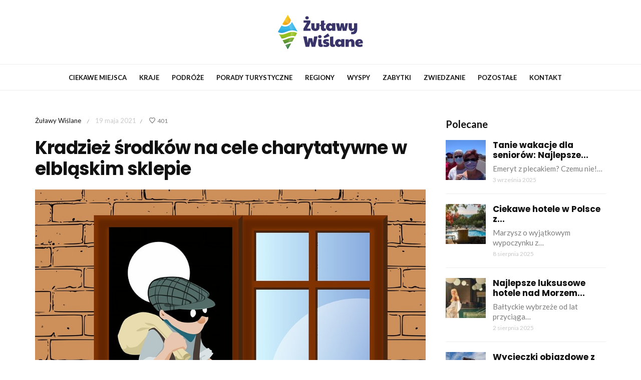

--- FILE ---
content_type: text/html; charset=UTF-8
request_url: https://www.visitzulawy.pl/kradziez-srodkow-na-cele-charytatywne-w-elblaskim-sklepie/
body_size: 11022
content:
<!DOCTYPE html>
<html lang="pl-PL">
<head>
	<meta charset="UTF-8">
	<meta name="viewport" content="width=device-width, initial-scale=1, maximum-scale=1">
	<link rel="profile" href="https://gmpg.org/xfn/11">
	<link rel="pingback" href="https://www.visitzulawy.pl/xmlrpc.php">
	<meta name='robots' content='index, follow, max-image-preview:large, max-snippet:-1, max-video-preview:-1' />
	<style>img:is([sizes="auto" i], [sizes^="auto," i]) { contain-intrinsic-size: 3000px 1500px }</style>
	
	<!-- This site is optimized with the Yoast SEO plugin v26.3 - https://yoast.com/wordpress/plugins/seo/ -->
	<title>Kradzież środków na cele charytatywne w elbląskim sklepie - Visit Żuławy</title>
	<link rel="canonical" href="https://www.visitzulawy.pl/kradziez-srodkow-na-cele-charytatywne-w-elblaskim-sklepie/" />
	<meta property="og:locale" content="pl_PL" />
	<meta property="og:type" content="article" />
	<meta property="og:title" content="Kradzież środków na cele charytatywne w elbląskim sklepie - Visit Żuławy" />
	<meta property="og:description" content="W sklepie samoobsługowym w Elblągu doszło do kradzieży środków ze zbiórki publicznej. Kamera sklepowa zarejestrowała młodego mężczyznę, który po wejściu do sklepu ukradł puszkę z pieniędzmi. Datki były przeznaczone dla Fundacji Centrum Pomocy Dzikim Zwierzętom. Do zdarzenia doszło w sklepie samoobsługowym przy ul. Żeromskiego. Policja prosi o jakiekolwiek wskazówki w tej sprawie. Jak na razie nie udało się namierzyć sprawcy, a sprawa dalej jest w toku. Zebrane fundusze miał otrzymać fundacja „Pro Animals”. Fundacja zajmuje się ochroną praw zwierząt, wspierając opiekę i adopcję bezdomnych zwierząt. Co więcej, ma aktywny wkład w  zwalczanie tej bezdomności. Pro Animals powstało w 2007 roku i opiera się głównie na działaniu wolontariatu." />
	<meta property="og:url" content="https://www.visitzulawy.pl/kradziez-srodkow-na-cele-charytatywne-w-elblaskim-sklepie/" />
	<meta property="og:site_name" content="Visit Żuławy" />
	<meta property="article:published_time" content="2021-05-19T10:44:53+00:00" />
	<meta property="article:modified_time" content="2021-07-03T12:22:45+00:00" />
	<meta property="og:image" content="https://www.visitzulawy.pl/wp-content/uploads/2020/11/18.jpg" />
	<meta property="og:image:width" content="960" />
	<meta property="og:image:height" content="619" />
	<meta property="og:image:type" content="image/jpeg" />
	<meta name="author" content="Łukasz Barański" />
	<meta name="twitter:card" content="summary_large_image" />
	<meta name="twitter:label1" content="Napisane przez" />
	<meta name="twitter:data1" content="Łukasz Barański" />
	<meta name="twitter:label2" content="Szacowany czas czytania" />
	<meta name="twitter:data2" content="1 minuta" />
	<script type="application/ld+json" class="yoast-schema-graph">{"@context":"https://schema.org","@graph":[{"@type":"WebPage","@id":"https://www.visitzulawy.pl/kradziez-srodkow-na-cele-charytatywne-w-elblaskim-sklepie/","url":"https://www.visitzulawy.pl/kradziez-srodkow-na-cele-charytatywne-w-elblaskim-sklepie/","name":"Kradzież środków na cele charytatywne w elbląskim sklepie - Visit Żuławy","isPartOf":{"@id":"https://www.visitzulawy.pl/#website"},"primaryImageOfPage":{"@id":"https://www.visitzulawy.pl/kradziez-srodkow-na-cele-charytatywne-w-elblaskim-sklepie/#primaryimage"},"image":{"@id":"https://www.visitzulawy.pl/kradziez-srodkow-na-cele-charytatywne-w-elblaskim-sklepie/#primaryimage"},"thumbnailUrl":"https://www.visitzulawy.pl/wp-content/uploads/2020/11/18.jpg","datePublished":"2021-05-19T10:44:53+00:00","dateModified":"2021-07-03T12:22:45+00:00","author":{"@id":"https://www.visitzulawy.pl/#/schema/person/e10a85bc6d610905c5bb61cd24306da5"},"breadcrumb":{"@id":"https://www.visitzulawy.pl/kradziez-srodkow-na-cele-charytatywne-w-elblaskim-sklepie/#breadcrumb"},"inLanguage":"pl-PL","potentialAction":[{"@type":"ReadAction","target":["https://www.visitzulawy.pl/kradziez-srodkow-na-cele-charytatywne-w-elblaskim-sklepie/"]}]},{"@type":"ImageObject","inLanguage":"pl-PL","@id":"https://www.visitzulawy.pl/kradziez-srodkow-na-cele-charytatywne-w-elblaskim-sklepie/#primaryimage","url":"https://www.visitzulawy.pl/wp-content/uploads/2020/11/18.jpg","contentUrl":"https://www.visitzulawy.pl/wp-content/uploads/2020/11/18.jpg","width":960,"height":619},{"@type":"BreadcrumbList","@id":"https://www.visitzulawy.pl/kradziez-srodkow-na-cele-charytatywne-w-elblaskim-sklepie/#breadcrumb","itemListElement":[{"@type":"ListItem","position":1,"name":"Strona główna","item":"https://www.visitzulawy.pl/"},{"@type":"ListItem","position":2,"name":"Kradzież środków na cele charytatywne w elbląskim sklepie"}]},{"@type":"WebSite","@id":"https://www.visitzulawy.pl/#website","url":"https://www.visitzulawy.pl/","name":"Visit Żuławy","description":"","potentialAction":[{"@type":"SearchAction","target":{"@type":"EntryPoint","urlTemplate":"https://www.visitzulawy.pl/?s={search_term_string}"},"query-input":{"@type":"PropertyValueSpecification","valueRequired":true,"valueName":"search_term_string"}}],"inLanguage":"pl-PL"},{"@type":"Person","@id":"https://www.visitzulawy.pl/#/schema/person/e10a85bc6d610905c5bb61cd24306da5","name":"Łukasz Barański","image":{"@type":"ImageObject","inLanguage":"pl-PL","@id":"https://www.visitzulawy.pl/#/schema/person/image/","url":"https://secure.gravatar.com/avatar/c7b5b193ae9e48d3a06ccdeac9bddf2d9715f2605a4b041f209fe726c18fe240?s=96&d=mm&r=g","contentUrl":"https://secure.gravatar.com/avatar/c7b5b193ae9e48d3a06ccdeac9bddf2d9715f2605a4b041f209fe726c18fe240?s=96&d=mm&r=g","caption":"Łukasz Barański"},"url":"https://www.visitzulawy.pl/author/admin/"}]}</script>
	<!-- / Yoast SEO plugin. -->


<link rel='dns-prefetch' href='//fonts.googleapis.com' />
<link rel="alternate" type="application/rss+xml" title="Visit Żuławy &raquo; Kanał z wpisami" href="https://www.visitzulawy.pl/feed/" />
<link rel="alternate" type="application/rss+xml" title="Visit Żuławy &raquo; Kanał z komentarzami" href="https://www.visitzulawy.pl/comments/feed/" />
<script>
window._wpemojiSettings = {"baseUrl":"https:\/\/s.w.org\/images\/core\/emoji\/16.0.1\/72x72\/","ext":".png","svgUrl":"https:\/\/s.w.org\/images\/core\/emoji\/16.0.1\/svg\/","svgExt":".svg","source":{"concatemoji":"https:\/\/www.visitzulawy.pl\/wp-includes\/js\/wp-emoji-release.min.js?ver=6.8.3"}};
/*! This file is auto-generated */
!function(s,n){var o,i,e;function c(e){try{var t={supportTests:e,timestamp:(new Date).valueOf()};sessionStorage.setItem(o,JSON.stringify(t))}catch(e){}}function p(e,t,n){e.clearRect(0,0,e.canvas.width,e.canvas.height),e.fillText(t,0,0);var t=new Uint32Array(e.getImageData(0,0,e.canvas.width,e.canvas.height).data),a=(e.clearRect(0,0,e.canvas.width,e.canvas.height),e.fillText(n,0,0),new Uint32Array(e.getImageData(0,0,e.canvas.width,e.canvas.height).data));return t.every(function(e,t){return e===a[t]})}function u(e,t){e.clearRect(0,0,e.canvas.width,e.canvas.height),e.fillText(t,0,0);for(var n=e.getImageData(16,16,1,1),a=0;a<n.data.length;a++)if(0!==n.data[a])return!1;return!0}function f(e,t,n,a){switch(t){case"flag":return n(e,"\ud83c\udff3\ufe0f\u200d\u26a7\ufe0f","\ud83c\udff3\ufe0f\u200b\u26a7\ufe0f")?!1:!n(e,"\ud83c\udde8\ud83c\uddf6","\ud83c\udde8\u200b\ud83c\uddf6")&&!n(e,"\ud83c\udff4\udb40\udc67\udb40\udc62\udb40\udc65\udb40\udc6e\udb40\udc67\udb40\udc7f","\ud83c\udff4\u200b\udb40\udc67\u200b\udb40\udc62\u200b\udb40\udc65\u200b\udb40\udc6e\u200b\udb40\udc67\u200b\udb40\udc7f");case"emoji":return!a(e,"\ud83e\udedf")}return!1}function g(e,t,n,a){var r="undefined"!=typeof WorkerGlobalScope&&self instanceof WorkerGlobalScope?new OffscreenCanvas(300,150):s.createElement("canvas"),o=r.getContext("2d",{willReadFrequently:!0}),i=(o.textBaseline="top",o.font="600 32px Arial",{});return e.forEach(function(e){i[e]=t(o,e,n,a)}),i}function t(e){var t=s.createElement("script");t.src=e,t.defer=!0,s.head.appendChild(t)}"undefined"!=typeof Promise&&(o="wpEmojiSettingsSupports",i=["flag","emoji"],n.supports={everything:!0,everythingExceptFlag:!0},e=new Promise(function(e){s.addEventListener("DOMContentLoaded",e,{once:!0})}),new Promise(function(t){var n=function(){try{var e=JSON.parse(sessionStorage.getItem(o));if("object"==typeof e&&"number"==typeof e.timestamp&&(new Date).valueOf()<e.timestamp+604800&&"object"==typeof e.supportTests)return e.supportTests}catch(e){}return null}();if(!n){if("undefined"!=typeof Worker&&"undefined"!=typeof OffscreenCanvas&&"undefined"!=typeof URL&&URL.createObjectURL&&"undefined"!=typeof Blob)try{var e="postMessage("+g.toString()+"("+[JSON.stringify(i),f.toString(),p.toString(),u.toString()].join(",")+"));",a=new Blob([e],{type:"text/javascript"}),r=new Worker(URL.createObjectURL(a),{name:"wpTestEmojiSupports"});return void(r.onmessage=function(e){c(n=e.data),r.terminate(),t(n)})}catch(e){}c(n=g(i,f,p,u))}t(n)}).then(function(e){for(var t in e)n.supports[t]=e[t],n.supports.everything=n.supports.everything&&n.supports[t],"flag"!==t&&(n.supports.everythingExceptFlag=n.supports.everythingExceptFlag&&n.supports[t]);n.supports.everythingExceptFlag=n.supports.everythingExceptFlag&&!n.supports.flag,n.DOMReady=!1,n.readyCallback=function(){n.DOMReady=!0}}).then(function(){return e}).then(function(){var e;n.supports.everything||(n.readyCallback(),(e=n.source||{}).concatemoji?t(e.concatemoji):e.wpemoji&&e.twemoji&&(t(e.twemoji),t(e.wpemoji)))}))}((window,document),window._wpemojiSettings);
</script>
<style id='wp-emoji-styles-inline-css'>

	img.wp-smiley, img.emoji {
		display: inline !important;
		border: none !important;
		box-shadow: none !important;
		height: 1em !important;
		width: 1em !important;
		margin: 0 0.07em !important;
		vertical-align: -0.1em !important;
		background: none !important;
		padding: 0 !important;
	}
</style>
<link rel='stylesheet' id='wp-block-library-css' href='https://www.visitzulawy.pl/wp-includes/css/dist/block-library/style.min.css?ver=6.8.3' media='all' />
<style id='classic-theme-styles-inline-css'>
/*! This file is auto-generated */
.wp-block-button__link{color:#fff;background-color:#32373c;border-radius:9999px;box-shadow:none;text-decoration:none;padding:calc(.667em + 2px) calc(1.333em + 2px);font-size:1.125em}.wp-block-file__button{background:#32373c;color:#fff;text-decoration:none}
</style>
<style id='global-styles-inline-css'>
:root{--wp--preset--aspect-ratio--square: 1;--wp--preset--aspect-ratio--4-3: 4/3;--wp--preset--aspect-ratio--3-4: 3/4;--wp--preset--aspect-ratio--3-2: 3/2;--wp--preset--aspect-ratio--2-3: 2/3;--wp--preset--aspect-ratio--16-9: 16/9;--wp--preset--aspect-ratio--9-16: 9/16;--wp--preset--color--black: #000000;--wp--preset--color--cyan-bluish-gray: #abb8c3;--wp--preset--color--white: #ffffff;--wp--preset--color--pale-pink: #f78da7;--wp--preset--color--vivid-red: #cf2e2e;--wp--preset--color--luminous-vivid-orange: #ff6900;--wp--preset--color--luminous-vivid-amber: #fcb900;--wp--preset--color--light-green-cyan: #7bdcb5;--wp--preset--color--vivid-green-cyan: #00d084;--wp--preset--color--pale-cyan-blue: #8ed1fc;--wp--preset--color--vivid-cyan-blue: #0693e3;--wp--preset--color--vivid-purple: #9b51e0;--wp--preset--gradient--vivid-cyan-blue-to-vivid-purple: linear-gradient(135deg,rgba(6,147,227,1) 0%,rgb(155,81,224) 100%);--wp--preset--gradient--light-green-cyan-to-vivid-green-cyan: linear-gradient(135deg,rgb(122,220,180) 0%,rgb(0,208,130) 100%);--wp--preset--gradient--luminous-vivid-amber-to-luminous-vivid-orange: linear-gradient(135deg,rgba(252,185,0,1) 0%,rgba(255,105,0,1) 100%);--wp--preset--gradient--luminous-vivid-orange-to-vivid-red: linear-gradient(135deg,rgba(255,105,0,1) 0%,rgb(207,46,46) 100%);--wp--preset--gradient--very-light-gray-to-cyan-bluish-gray: linear-gradient(135deg,rgb(238,238,238) 0%,rgb(169,184,195) 100%);--wp--preset--gradient--cool-to-warm-spectrum: linear-gradient(135deg,rgb(74,234,220) 0%,rgb(151,120,209) 20%,rgb(207,42,186) 40%,rgb(238,44,130) 60%,rgb(251,105,98) 80%,rgb(254,248,76) 100%);--wp--preset--gradient--blush-light-purple: linear-gradient(135deg,rgb(255,206,236) 0%,rgb(152,150,240) 100%);--wp--preset--gradient--blush-bordeaux: linear-gradient(135deg,rgb(254,205,165) 0%,rgb(254,45,45) 50%,rgb(107,0,62) 100%);--wp--preset--gradient--luminous-dusk: linear-gradient(135deg,rgb(255,203,112) 0%,rgb(199,81,192) 50%,rgb(65,88,208) 100%);--wp--preset--gradient--pale-ocean: linear-gradient(135deg,rgb(255,245,203) 0%,rgb(182,227,212) 50%,rgb(51,167,181) 100%);--wp--preset--gradient--electric-grass: linear-gradient(135deg,rgb(202,248,128) 0%,rgb(113,206,126) 100%);--wp--preset--gradient--midnight: linear-gradient(135deg,rgb(2,3,129) 0%,rgb(40,116,252) 100%);--wp--preset--font-size--small: 13px;--wp--preset--font-size--medium: 20px;--wp--preset--font-size--large: 36px;--wp--preset--font-size--x-large: 42px;--wp--preset--spacing--20: 0.44rem;--wp--preset--spacing--30: 0.67rem;--wp--preset--spacing--40: 1rem;--wp--preset--spacing--50: 1.5rem;--wp--preset--spacing--60: 2.25rem;--wp--preset--spacing--70: 3.38rem;--wp--preset--spacing--80: 5.06rem;--wp--preset--shadow--natural: 6px 6px 9px rgba(0, 0, 0, 0.2);--wp--preset--shadow--deep: 12px 12px 50px rgba(0, 0, 0, 0.4);--wp--preset--shadow--sharp: 6px 6px 0px rgba(0, 0, 0, 0.2);--wp--preset--shadow--outlined: 6px 6px 0px -3px rgba(255, 255, 255, 1), 6px 6px rgba(0, 0, 0, 1);--wp--preset--shadow--crisp: 6px 6px 0px rgba(0, 0, 0, 1);}:where(.is-layout-flex){gap: 0.5em;}:where(.is-layout-grid){gap: 0.5em;}body .is-layout-flex{display: flex;}.is-layout-flex{flex-wrap: wrap;align-items: center;}.is-layout-flex > :is(*, div){margin: 0;}body .is-layout-grid{display: grid;}.is-layout-grid > :is(*, div){margin: 0;}:where(.wp-block-columns.is-layout-flex){gap: 2em;}:where(.wp-block-columns.is-layout-grid){gap: 2em;}:where(.wp-block-post-template.is-layout-flex){gap: 1.25em;}:where(.wp-block-post-template.is-layout-grid){gap: 1.25em;}.has-black-color{color: var(--wp--preset--color--black) !important;}.has-cyan-bluish-gray-color{color: var(--wp--preset--color--cyan-bluish-gray) !important;}.has-white-color{color: var(--wp--preset--color--white) !important;}.has-pale-pink-color{color: var(--wp--preset--color--pale-pink) !important;}.has-vivid-red-color{color: var(--wp--preset--color--vivid-red) !important;}.has-luminous-vivid-orange-color{color: var(--wp--preset--color--luminous-vivid-orange) !important;}.has-luminous-vivid-amber-color{color: var(--wp--preset--color--luminous-vivid-amber) !important;}.has-light-green-cyan-color{color: var(--wp--preset--color--light-green-cyan) !important;}.has-vivid-green-cyan-color{color: var(--wp--preset--color--vivid-green-cyan) !important;}.has-pale-cyan-blue-color{color: var(--wp--preset--color--pale-cyan-blue) !important;}.has-vivid-cyan-blue-color{color: var(--wp--preset--color--vivid-cyan-blue) !important;}.has-vivid-purple-color{color: var(--wp--preset--color--vivid-purple) !important;}.has-black-background-color{background-color: var(--wp--preset--color--black) !important;}.has-cyan-bluish-gray-background-color{background-color: var(--wp--preset--color--cyan-bluish-gray) !important;}.has-white-background-color{background-color: var(--wp--preset--color--white) !important;}.has-pale-pink-background-color{background-color: var(--wp--preset--color--pale-pink) !important;}.has-vivid-red-background-color{background-color: var(--wp--preset--color--vivid-red) !important;}.has-luminous-vivid-orange-background-color{background-color: var(--wp--preset--color--luminous-vivid-orange) !important;}.has-luminous-vivid-amber-background-color{background-color: var(--wp--preset--color--luminous-vivid-amber) !important;}.has-light-green-cyan-background-color{background-color: var(--wp--preset--color--light-green-cyan) !important;}.has-vivid-green-cyan-background-color{background-color: var(--wp--preset--color--vivid-green-cyan) !important;}.has-pale-cyan-blue-background-color{background-color: var(--wp--preset--color--pale-cyan-blue) !important;}.has-vivid-cyan-blue-background-color{background-color: var(--wp--preset--color--vivid-cyan-blue) !important;}.has-vivid-purple-background-color{background-color: var(--wp--preset--color--vivid-purple) !important;}.has-black-border-color{border-color: var(--wp--preset--color--black) !important;}.has-cyan-bluish-gray-border-color{border-color: var(--wp--preset--color--cyan-bluish-gray) !important;}.has-white-border-color{border-color: var(--wp--preset--color--white) !important;}.has-pale-pink-border-color{border-color: var(--wp--preset--color--pale-pink) !important;}.has-vivid-red-border-color{border-color: var(--wp--preset--color--vivid-red) !important;}.has-luminous-vivid-orange-border-color{border-color: var(--wp--preset--color--luminous-vivid-orange) !important;}.has-luminous-vivid-amber-border-color{border-color: var(--wp--preset--color--luminous-vivid-amber) !important;}.has-light-green-cyan-border-color{border-color: var(--wp--preset--color--light-green-cyan) !important;}.has-vivid-green-cyan-border-color{border-color: var(--wp--preset--color--vivid-green-cyan) !important;}.has-pale-cyan-blue-border-color{border-color: var(--wp--preset--color--pale-cyan-blue) !important;}.has-vivid-cyan-blue-border-color{border-color: var(--wp--preset--color--vivid-cyan-blue) !important;}.has-vivid-purple-border-color{border-color: var(--wp--preset--color--vivid-purple) !important;}.has-vivid-cyan-blue-to-vivid-purple-gradient-background{background: var(--wp--preset--gradient--vivid-cyan-blue-to-vivid-purple) !important;}.has-light-green-cyan-to-vivid-green-cyan-gradient-background{background: var(--wp--preset--gradient--light-green-cyan-to-vivid-green-cyan) !important;}.has-luminous-vivid-amber-to-luminous-vivid-orange-gradient-background{background: var(--wp--preset--gradient--luminous-vivid-amber-to-luminous-vivid-orange) !important;}.has-luminous-vivid-orange-to-vivid-red-gradient-background{background: var(--wp--preset--gradient--luminous-vivid-orange-to-vivid-red) !important;}.has-very-light-gray-to-cyan-bluish-gray-gradient-background{background: var(--wp--preset--gradient--very-light-gray-to-cyan-bluish-gray) !important;}.has-cool-to-warm-spectrum-gradient-background{background: var(--wp--preset--gradient--cool-to-warm-spectrum) !important;}.has-blush-light-purple-gradient-background{background: var(--wp--preset--gradient--blush-light-purple) !important;}.has-blush-bordeaux-gradient-background{background: var(--wp--preset--gradient--blush-bordeaux) !important;}.has-luminous-dusk-gradient-background{background: var(--wp--preset--gradient--luminous-dusk) !important;}.has-pale-ocean-gradient-background{background: var(--wp--preset--gradient--pale-ocean) !important;}.has-electric-grass-gradient-background{background: var(--wp--preset--gradient--electric-grass) !important;}.has-midnight-gradient-background{background: var(--wp--preset--gradient--midnight) !important;}.has-small-font-size{font-size: var(--wp--preset--font-size--small) !important;}.has-medium-font-size{font-size: var(--wp--preset--font-size--medium) !important;}.has-large-font-size{font-size: var(--wp--preset--font-size--large) !important;}.has-x-large-font-size{font-size: var(--wp--preset--font-size--x-large) !important;}
:where(.wp-block-post-template.is-layout-flex){gap: 1.25em;}:where(.wp-block-post-template.is-layout-grid){gap: 1.25em;}
:where(.wp-block-columns.is-layout-flex){gap: 2em;}:where(.wp-block-columns.is-layout-grid){gap: 2em;}
:root :where(.wp-block-pullquote){font-size: 1.5em;line-height: 1.6;}
</style>
<link rel='stylesheet' id='belinni-fonts-css' href='https://fonts.googleapis.com/css?family=Lato:100,100italic,300,300italic,400,400italic,700,700italic,900,900italic%7CPoppins:300,400,500,600,700&#038;subset=latin' media='all' />
<link rel='stylesheet' id='font-awesome-css' href='https://www.visitzulawy.pl/wp-content/themes/belinni/css/font-awesome.min.css' media='all' />
<link rel='stylesheet' id='plugins-styles-css' href='https://www.visitzulawy.pl/wp-content/themes/belinni/css/plugins-styles.css' media='all' />
<link rel='stylesheet' id='default-css' href='https://www.visitzulawy.pl/wp-content/themes/belinni/css/woocommerce.css' media='all' />
<link rel='stylesheet' id='belinni-main-styles-css' href='https://www.visitzulawy.pl/wp-content/themes/belinni/style.css' media='all' />
<style id='belinni-main-styles-inline-css'>
.background-opacity{opacity:!important;}
 .header-logo,.glide-navigation-logo{ width: 170px!important;} 
 .header-logo,.glide-navigation-logo{ height: 68px!important; } 
 ::-moz-selection{background:#35b4e8;color: #fff;}
		::selection{background:#35b4e8;color: #fff;}
		.widget_mc4wp_form_widget input[type=submit],
		.widget_product_search form input[type=submit],.index_subscribe input[type=submit],.woocommerce span.onsale,.woocommerce a.button,.woocommerce button.button,.woocommerce input.button,.woocommerce #respond input#submit,.woocommerce a.button.alt, .woocommerce a.button.alt:hover,.woocommerce button.button.alt,.woocommerce button.button.alt:hover,.woocommerce input.button.alt,.woocommerce input.button.alt:hover,.woocommerce #respond input#submit.alt,.woocommerce #respond input#submit.alt:hover,.woocommerce a.button:hover,.woocommerce button.button:hover,.woocommerce input.button:hover,.woocommerce #respond input#submit:hover,.woocommerce-Addresses a.edit,.woocommerce .widget_price_filter .ui-slider .ui-slider-handle,.woocommerce .widget_price_filter .ui-slider .ui-slider-range,.widget_shopping_cart a.checkout,.hero .grid-static-posts .category-post-title,.owl-carousel .more-button,.grid-static-posts .category-post-title{background:#35b4e8;}
		.post:before,footer a:hover,.navigation li a:hover,.navigation li.current-menu-item > a, .format-quote .category-post-title a:after{color:#35b4e8!important;}
		.widget_mc4wp_form_widget input[type=submit],.widget_product_search form input[type=submit]{background:#35b4e8!important;}
		blockquote{border-left: 7px solid #35b4e8;}
	body{font-family:'Lato',Arial,serif;font-size:px;color:;}
	input::-webkit-input-placeholder{font-family: 'Lato', Arial, serif;}input:-moz-placeholder{font-family: 'Lato', Arial, serif;}input::-moz-placeholder{font-family: 'Lato', Arial, serif;}input:-ms-input-placeholder{font-family: 'Lato', Arial, serif;}
	#cancel-comment-reply-link,.woocommerce .button,.woocommerce ul.products .add_to_cart_button,.woocommerce ul.products .added_to_cart, .quantity.mkd-quantity-buttons .mkd-quantity-input,.navbar li a, h1.widget-title,h2.widget-title,h3.widget-title,h4.widget-title,h5.widget-title,h6.widget-title,.widget-tab-titles h3,.comments-counter-title,.comment-reply-title,.top-cart .icons .count {font-family: 'Lato'!important;}
	h1,h2,h3,h4,h5,h6{ font-family: 'Poppins', Arial, serif!important; font-weight:;letter-spacing:em;color:; }
	.page-title-wrapper,.product-title, .mini_cart_item .remove + a,.single-post .post-switch li a{font-family: 'Poppins';}

			@media only screen and (-Webkit-min-device-pixel-ratio: 1.5),
			only screen and (-moz-min-device-pixel-ratio: 1.5),
			only screen and (-o-min-device-pixel-ratio: 3/2),
			only screen and (min-device-pixel-ratio: 1.5) {
				.retina-logo-img{display: block;}.logo-img{display: none;}
			}
 	.grid-static-posts .static-three-grid:first-child { height: 480px;}
    .grid-static-posts .static-three-grid { height: 240px;}
    body.blog .header-style-6 .logo-wrapper { border: none; margin-bottom: -40px;}
    body.single .header-style-6 .logo-wrapper { margin-bottom: -20px; }
    .list-meta .views-counter { color: #333; }
    .post-list-style .post-header .catery-date-block { margin: 10px 0 15px 0 !important;}
    #comments { margin-top: 40px;}
    #respond { display: none;}
    @media(max-width:992px) { 
    .header-logo { margin: 15px 0 !important;}
    .menu-icon { left: 50%; right: 50%;}
    }
    @media(max-width:700px) { 
    .main-panel { padding-top: 40px !important; }
    }

    a.liked, a.liked:hover, a.liked:active, a.liked:focus { color: #383368 !important;} 
</style>
<link rel='stylesheet' id='responsive-css' href='https://www.visitzulawy.pl/wp-content/themes/belinni/css/media.css' media='all' />
<script src="https://www.visitzulawy.pl/wp-includes/js/jquery/jquery.min.js?ver=3.7.1" id="jquery-core-js"></script>
<script src="https://www.visitzulawy.pl/wp-includes/js/jquery/jquery-migrate.min.js?ver=3.4.1" id="jquery-migrate-js"></script>
<script id="simple-likes-public-js-js-extra">
var simpleLikes = {"ajaxurl":"https:\/\/www.visitzulawy.pl\/wp-admin\/admin-ajax.php","like":"Like","unlike":"Unlike"};
</script>
<script src="https://www.visitzulawy.pl/wp-content/themes/belinni/js/simple-likes-public.js?ver=0.5" id="simple-likes-public-js-js"></script>
<link rel="https://api.w.org/" href="https://www.visitzulawy.pl/wp-json/" /><link rel="alternate" title="JSON" type="application/json" href="https://www.visitzulawy.pl/wp-json/wp/v2/posts/557" /><link rel="EditURI" type="application/rsd+xml" title="RSD" href="https://www.visitzulawy.pl/xmlrpc.php?rsd" />
<meta name="generator" content="WordPress 6.8.3" />
<link rel='shortlink' href='https://www.visitzulawy.pl/?p=557' />
<link rel="alternate" title="oEmbed (JSON)" type="application/json+oembed" href="https://www.visitzulawy.pl/wp-json/oembed/1.0/embed?url=https%3A%2F%2Fwww.visitzulawy.pl%2Fkradziez-srodkow-na-cele-charytatywne-w-elblaskim-sklepie%2F" />
<link rel="alternate" title="oEmbed (XML)" type="text/xml+oembed" href="https://www.visitzulawy.pl/wp-json/oembed/1.0/embed?url=https%3A%2F%2Fwww.visitzulawy.pl%2Fkradziez-srodkow-na-cele-charytatywne-w-elblaskim-sklepie%2F&#038;format=xml" />
<link rel="icon" href="https://www.visitzulawy.pl/wp-content/uploads/2022/01/cropped-zulawy2-32x32.png" sizes="32x32" />
<link rel="icon" href="https://www.visitzulawy.pl/wp-content/uploads/2022/01/cropped-zulawy2-192x192.png" sizes="192x192" />
<link rel="apple-touch-icon" href="https://www.visitzulawy.pl/wp-content/uploads/2022/01/cropped-zulawy2-180x180.png" />
<meta name="msapplication-TileImage" content="https://www.visitzulawy.pl/wp-content/uploads/2022/01/cropped-zulawy2-270x270.png" />
</head>

<body class="wp-singular post-template-default single single-post postid-557 single-format-standard wp-theme-belinni">

	<div class="glide-navigation">
	<div class="sidebar-scroll scrollbar-macosx">
		
		<div class="close-glide-button">
			<a href="#" class="close-btn"></a>
		</div>

		<div class="glide-navigation-logo-wrapper">
			<div class="glide-navigation-logo">
									<a href="https://www.visitzulawy.pl/"><img class="logo-img" src="https://www.visitzulawy.pl/wp-content/uploads/2022/01/zulawy1.png" alt="Visit Żuławy" /><img class="retina-logo-img" src="https://www.visitzulawy.pl/wp-content/uploads/2022/01/zulawy1.png" alt="Visit Żuławy" /></a>

							</div>
		</div>
		
		<ul id="menu-men" class="navbar"><li id="menu-item-969" class="menu-item menu-item-type-custom menu-item-object-custom menu-item-969"><a href="https://www.visitzulawy.pl/tematyka/ciekawe-miejsca/">Ciekawe miejsca</a></li>
<li id="menu-item-970" class="menu-item menu-item-type-custom menu-item-object-custom menu-item-970"><a href="https://www.visitzulawy.pl/tematyka/kraje/">Kraje</a></li>
<li id="menu-item-971" class="menu-item menu-item-type-custom menu-item-object-custom menu-item-971"><a href="https://www.visitzulawy.pl/tematyka/podroze/">Podróże</a></li>
<li id="menu-item-972" class="menu-item menu-item-type-custom menu-item-object-custom menu-item-972"><a href="https://www.visitzulawy.pl/tematyka/porady-turystyczne/">Porady turystyczne</a></li>
<li id="menu-item-973" class="menu-item menu-item-type-custom menu-item-object-custom menu-item-973"><a href="https://www.visitzulawy.pl/tematyka/regiony/">Regiony</a></li>
<li id="menu-item-974" class="menu-item menu-item-type-custom menu-item-object-custom menu-item-974"><a href="https://www.visitzulawy.pl/tematyka/wyspy/">Wyspy</a></li>
<li id="menu-item-975" class="menu-item menu-item-type-custom menu-item-object-custom menu-item-975"><a href="https://www.visitzulawy.pl/tematyka/zabytki/">Zabytki</a></li>
<li id="menu-item-976" class="menu-item menu-item-type-custom menu-item-object-custom menu-item-976"><a href="https://www.visitzulawy.pl/tematyka/zwiedzanie/">Zwiedzanie</a></li>
<li id="menu-item-977" class="menu-item menu-item-type-custom menu-item-object-custom menu-item-977"><a href="https://www.visitzulawy.pl/tematyka/pozostale/">Pozostałe</a></li>
<li id="menu-item-978" class="menu-item menu-item-type-custom menu-item-object-custom menu-item-978"><a href="https://www.visitzulawy.pl/kontakt/">Kontakt</a></li>
</ul>			</div>
</div>

<div class="glide-overlay close-btn"></div>
	<div class="container-fluid no-padding"></div>
	
	<header>
    <div class="header-wrapper">

                    <div class="header-style-8">
	<div class="logo-wrapper">
		<div class="container">
			<div class="header-logo">	<a href="https://www.visitzulawy.pl/" class="logo-img"><img
			src="https://www.visitzulawy.pl/wp-content/uploads/2022/01/zulawy1.png"
			alt="Visit Żuławy"/></a>

	<a href="https://www.visitzulawy.pl/" class="retina-logo-img"><img
			src="https://www.visitzulawy.pl/wp-content/uploads/2022/01/zulawy1.png"
			alt="Visit Żuławy"/></a>
</div>
		</div>
	</div> 
	<div class="main-navigation-content navigation-under-logo">
		<div class="container">
			<div class="navigation-wrapper">
	<div class="pxs-main-navigation"><ul id="menu-men-1" class="navigation"><li class="menu-item menu-item-type-custom menu-item-object-custom menu-item-969"><a href="https://www.visitzulawy.pl/tematyka/ciekawe-miejsca/">Ciekawe miejsca</a></li>
<li class="menu-item menu-item-type-custom menu-item-object-custom menu-item-970"><a href="https://www.visitzulawy.pl/tematyka/kraje/">Kraje</a></li>
<li class="menu-item menu-item-type-custom menu-item-object-custom menu-item-971"><a href="https://www.visitzulawy.pl/tematyka/podroze/">Podróże</a></li>
<li class="menu-item menu-item-type-custom menu-item-object-custom menu-item-972"><a href="https://www.visitzulawy.pl/tematyka/porady-turystyczne/">Porady turystyczne</a></li>
<li class="menu-item menu-item-type-custom menu-item-object-custom menu-item-973"><a href="https://www.visitzulawy.pl/tematyka/regiony/">Regiony</a></li>
<li class="menu-item menu-item-type-custom menu-item-object-custom menu-item-974"><a href="https://www.visitzulawy.pl/tematyka/wyspy/">Wyspy</a></li>
<li class="menu-item menu-item-type-custom menu-item-object-custom menu-item-975"><a href="https://www.visitzulawy.pl/tematyka/zabytki/">Zabytki</a></li>
<li class="menu-item menu-item-type-custom menu-item-object-custom menu-item-976"><a href="https://www.visitzulawy.pl/tematyka/zwiedzanie/">Zwiedzanie</a></li>
<li class="menu-item menu-item-type-custom menu-item-object-custom menu-item-977"><a href="https://www.visitzulawy.pl/tematyka/pozostale/">Pozostałe</a></li>
<li class="menu-item menu-item-type-custom menu-item-object-custom menu-item-978"><a href="https://www.visitzulawy.pl/kontakt/">Kontakt</a></li>
</ul></div>
</div>			<div class="searchbox-icon"><i class="fa fa-search"></i></div>
			<div class="menu-icon"><i class="fa fa-navicon"></i></div>
		</div>
	</div>
	<div class="sticky-navigation"></div>
</div>



        
        <div class="background-block"></div>
        <div class="background-opacity"></div>
    </div>
</header>
<div class="search-wrapper">
	<form role="search" method="get" class="search-form" action="https://www.visitzulawy.pl/">
		<input type="search" placeholder="Wyszukaj na stronie" name="s" id="s"
			   class="searchbox-input" autocomplete="off" required />
		<span>Wpisz wyszukiwaną frazę i naciśnij Enter.</span>
	</form>
	<div class="header-socials-block">
		<span>Subscribe &amp; Follow:</span>
		<ul class="header-socials">
					</ul>
	</div>
	<div class="search-wrapper-close"></div>
</div>	
	<div class="main-panel ">	<!-- page-title -->
	<div class="page-title-wrapper">
		<div class="container">
			<div class="row post-border"></div>
		</div>
	</div>

	<!-- main -->
	<div class="main">
		
		<div class="container ">

			<!-- main-column -->
			<div id="main-column"
							>

				<!-- fl-grid -->
				<div class="fl-grid">
											
						<aside id="post-557" >

	 

		<div class="post-header">
							<div class="category-post-title catery-date-block single-post-date"><a href="https://www.visitzulawy.pl/tematyka/zulawy-wislane/" title="View all posts in Żuławy Wiślane" >Żuławy Wiślane</a><em>/ </em>
			
			<span class="date">19 maja 2021</span><em>/ </em><div class="likes-counter"><span class="sl-wrapper"><a href="https://www.visitzulawy.pl/wp-admin/admin-ajax.php?action=process_simple_like&post_id=557&nonce=c21ab553e2&is_comment=0&disabled=true" class="sl-button sl-button-557" data-nonce="c21ab553e2" data-post-id="557" data-iscomment="0" title="Like"><span class="sl-icon"><svg role="img" xmlns="http://www.w3.org/2000/svg" xmlns:xlink="http://www.w3.org/1999/xlink" version="1.1" x="0" y="0" viewBox="0 0 128 128" enable-background="new 0 0 128 128" xml:space="preserve"><path class="heart" d="M64 127.5C17.1 79.9 3.9 62.3 1 44.4c-3.5-22 12.2-43.9 36.7-43.9 10.5 0 20 4.2 26.4 11.2 6.3-7 15.9-11.2 26.4-11.2 24.3 0 40.2 21.8 36.7 43.9C124.2 62 111.9 78.9 64 127.5zM37.6 13.4c-9.9 0-18.2 5.2-22.3 13.8C5 49.5 28.4 72 64 109.2c35.7-37.3 59-59.8 48.6-82 -4.1-8.7-12.4-13.8-22.3-13.8 -15.9 0-22.7 13-26.4 19.2C60.6 26.8 54.4 13.4 37.6 13.4z"/>&#9829;</svg></span><span class="sl-count">401</span></a><span class="sl-loader"></span></span></div></div>

			<a><h1>Kradzież środków na cele charytatywne w elbląskim sklepie</h1></a>

										<div class="post-img">
							<img class="lazy" src="https://www.visitzulawy.pl/wp-content/themes/belinni/img/lazyload.jpg" data-original="https://www.visitzulawy.pl/wp-content/uploads/2020/11/18.jpg" data-lazy="https://www.visitzulawy.pl/wp-content/uploads/2020/11/18.jpg" alt=""/>
					</div>
				
		</div>
		
		<div class="post-entry">
			<p><strong>W sklepie samoobsługowym w Elblągu doszło do kradzieży środków ze zbiórki publicznej. Kamera sklepowa zarejestrowała młodego mężczyznę, który po wejściu do sklepu ukradł puszkę z pieniędzmi. Datki były przeznaczone dla Fundacji Centrum Pomocy Dzikim Zwierzętom.</strong></p>
<p>Do zdarzenia doszło w sklepie samoobsługowym przy ul. Żeromskiego. Policja prosi o jakiekolwiek wskazówki w tej sprawie. Jak na razie nie udało się namierzyć sprawcy, a sprawa dalej jest w toku.</p>
<p>Zebrane fundusze miał otrzymać fundacja „Pro Animals”. Fundacja zajmuje się ochroną praw zwierząt, wspierając opiekę i adopcję bezdomnych zwierząt. Co więcej, ma aktywny wkład w  zwalczanie tej bezdomności. Pro Animals powstało w 2007 roku i opiera się głównie na działaniu wolontariatu.</p>

					</div>

		
		<div class="post-meta">
			
			
			<ul class="post-switch">

				<li class="prev-post-link">
				<img width="420" height="280" src="https://www.visitzulawy.pl/wp-content/uploads/2020/11/17.jpg" class="attachment-belinni-post-grid size-belinni-post-grid wp-post-image" alt="" decoding="async" fetchpriority="high" srcset="https://www.visitzulawy.pl/wp-content/uploads/2020/11/17.jpg 960w, https://www.visitzulawy.pl/wp-content/uploads/2020/11/17-300x200.jpg 300w, https://www.visitzulawy.pl/wp-content/uploads/2020/11/17-768x512.jpg 768w" sizes="(max-width: 420px) 100vw, 420px" />				<a href="https://www.visitzulawy.pl/kontrole-drogowe-w-nowym-dworze-gdanskim/">Kontrole drogowe w Nowym Dworze Gdańskim</a></li>
						<li class="next-post-link">
				<img width="420" height="236" src="https://www.visitzulawy.pl/wp-content/uploads/2020/11/19.jpg" class="attachment-belinni-post-grid size-belinni-post-grid wp-post-image" alt="" decoding="async" srcset="https://www.visitzulawy.pl/wp-content/uploads/2020/11/19.jpg 960w, https://www.visitzulawy.pl/wp-content/uploads/2020/11/19-300x169.jpg 300w, https://www.visitzulawy.pl/wp-content/uploads/2020/11/19-768x432.jpg 768w" sizes="(max-width: 420px) 100vw, 420px" />				<a href="https://www.visitzulawy.pl/na-zulawach-wislanych-odkryto-stare-drzewa-owocowe/">Na Żuławach Wiślanych odkryto stare drzewa owocowe</a></li>
			
</ul>
									<div class="post-related-title"><h4>Sprawdź również</h4></div>
		<div class="post-related">
							
					
				<div class="item-related">
					
										<a href="https://www.visitzulawy.pl/elblag-otwiera-punkty-do-pobierania-wymazu-na-covid-19/"><img width="420" height="280" src="https://www.visitzulawy.pl/wp-content/uploads/2020/11/16.jpg" class="attachment-belinni-post-grid size-belinni-post-grid wp-post-image" alt="" decoding="async" srcset="https://www.visitzulawy.pl/wp-content/uploads/2020/11/16.jpg 1920w, https://www.visitzulawy.pl/wp-content/uploads/2020/11/16-300x200.jpg 300w, https://www.visitzulawy.pl/wp-content/uploads/2020/11/16-1024x683.jpg 1024w, https://www.visitzulawy.pl/wp-content/uploads/2020/11/16-768x512.jpg 768w, https://www.visitzulawy.pl/wp-content/uploads/2020/11/16-1536x1024.jpg 1536w" sizes="(max-width: 420px) 100vw, 420px" /></a>
										
					<h6><a href="https://www.visitzulawy.pl/elblag-otwiera-punkty-do-pobierania-wymazu-na-covid-19/">Elbląg otwiera punkty do pobierania wymazu na COVID-19</a></h6>
					<span class="date">13 maja 2021</span>
					
				</div>
							
					
				<div class="item-related">
					
										<a href="https://www.visitzulawy.pl/domki-podcieniowe-niezastapiona-atrakcja-zulaw-wislanych/"><img width="420" height="280" src="https://www.visitzulawy.pl/wp-content/uploads/2020/11/6.jpg" class="attachment-belinni-post-grid size-belinni-post-grid wp-post-image" alt="" decoding="async" loading="lazy" srcset="https://www.visitzulawy.pl/wp-content/uploads/2020/11/6.jpg 960w, https://www.visitzulawy.pl/wp-content/uploads/2020/11/6-300x200.jpg 300w, https://www.visitzulawy.pl/wp-content/uploads/2020/11/6-768x512.jpg 768w" sizes="auto, (max-width: 420px) 100vw, 420px" /></a>
										
					<h6><a href="https://www.visitzulawy.pl/domki-podcieniowe-niezastapiona-atrakcja-zulaw-wislanych/">Domki podcieniowe niezastąpioną atrakcją Żuław Wiślanych</a></h6>
					<span class="date">3 listopada 2020</span>
					
				</div>
							
					
				<div class="item-related">
					
										<a href="https://www.visitzulawy.pl/glowne-cechy-erozji-morskiej/"><img width="420" height="320" src="https://www.visitzulawy.pl/wp-content/uploads/2022/12/6-420x320.jpg" class="attachment-belinni-post-grid size-belinni-post-grid wp-post-image" alt="" decoding="async" loading="lazy" /></a>
										
					<h6><a href="https://www.visitzulawy.pl/glowne-cechy-erozji-morskiej/">Główne cechy erozji morskiej</a></h6>
					<span class="date">31 grudnia 2022</span>
					
				</div>
		</div>			
							
<div class="post-comments" id="comments">
	
	<div class='comments'></div><div id='comments_pagination'></div></div>
			
		</div>

	
</aside>														</div>
			</div>

			<div class="sidebar-column sidebar-stick">
	<aside id="sidebar">
	<div id="latest_news_widget-3" class="widget latest_news_widget"><h4 class="widget-title">Polecane</h4>			<ul class="side-newsfeed">
							<li>
					<div class="side-item">
											
												<div class="side-image">
							<a href="https://www.visitzulawy.pl/tanie-wakacje-dla-seniorow-najlepsze-destynacje-za-granica/" rel="bookmark"><img width="80" height="80" src="https://www.visitzulawy.pl/wp-content/uploads/2025/09/tanie-wakacje-dla-seniorow-najlepsze-destynacje-za-granica-80x80.jpg" class="side-item-thumb wp-post-image" alt="" decoding="async" loading="lazy" srcset="https://www.visitzulawy.pl/wp-content/uploads/2025/09/tanie-wakacje-dla-seniorow-najlepsze-destynacje-za-granica-80x80.jpg 80w, https://www.visitzulawy.pl/wp-content/uploads/2025/09/tanie-wakacje-dla-seniorow-najlepsze-destynacje-za-granica-150x150.jpg 150w" sizes="auto, (max-width: 80px) 100vw, 80px" /></a>
						</div>
												<div class="side-item-text">
							<h6><a href="https://www.visitzulawy.pl/tanie-wakacje-dla-seniorow-najlepsze-destynacje-za-granica/" rel="bookmark">Tanie wakacje dla seniorów: Najlepsze...</a></h6>
							<div class="post-entry">		
								<p>Emeryt z plecakiem? Czemu nie!&hellip;</p>				
							</div>
							<span class="date">3 września 2025</span>
						</div>
					</div>
				</li>
			
							<li>
					<div class="side-item">
											
												<div class="side-image">
							<a href="https://www.visitzulawy.pl/ciekawe-hotele-w-polsce-z-pieknymi-widokami-ranking-2023/" rel="bookmark"><img width="80" height="80" src="https://www.visitzulawy.pl/wp-content/uploads/2025/08/ciekawe-hotele-w-polsce-z-pieknymi-widokami-ranking-2023-80x80.jpg" class="side-item-thumb wp-post-image" alt="" decoding="async" loading="lazy" srcset="https://www.visitzulawy.pl/wp-content/uploads/2025/08/ciekawe-hotele-w-polsce-z-pieknymi-widokami-ranking-2023-80x80.jpg 80w, https://www.visitzulawy.pl/wp-content/uploads/2025/08/ciekawe-hotele-w-polsce-z-pieknymi-widokami-ranking-2023-150x150.jpg 150w" sizes="auto, (max-width: 80px) 100vw, 80px" /></a>
						</div>
												<div class="side-item-text">
							<h6><a href="https://www.visitzulawy.pl/ciekawe-hotele-w-polsce-z-pieknymi-widokami-ranking-2023/" rel="bookmark">Ciekawe hotele w Polsce z...</a></h6>
							<div class="post-entry">		
								<p>Marzysz o wyjątkowym wypoczynku z&hellip;</p>				
							</div>
							<span class="date">8 sierpnia 2025</span>
						</div>
					</div>
				</li>
			
							<li>
					<div class="side-item">
											
												<div class="side-image">
							<a href="https://www.visitzulawy.pl/najlepsze-luksusowe-hotele-nad-morzem-baltyckim/" rel="bookmark"><img width="80" height="80" src="https://www.visitzulawy.pl/wp-content/uploads/2025/08/najlepsze-luksusowe-hotele-nad-morzem-baltyckim-80x80.jpg" class="side-item-thumb wp-post-image" alt="" decoding="async" loading="lazy" srcset="https://www.visitzulawy.pl/wp-content/uploads/2025/08/najlepsze-luksusowe-hotele-nad-morzem-baltyckim-80x80.jpg 80w, https://www.visitzulawy.pl/wp-content/uploads/2025/08/najlepsze-luksusowe-hotele-nad-morzem-baltyckim-150x150.jpg 150w" sizes="auto, (max-width: 80px) 100vw, 80px" /></a>
						</div>
												<div class="side-item-text">
							<h6><a href="https://www.visitzulawy.pl/najlepsze-luksusowe-hotele-nad-morzem-baltyckim/" rel="bookmark">Najlepsze luksusowe hotele nad Morzem...</a></h6>
							<div class="post-entry">		
								<p>Bałtyckie wybrzeże od lat przyciąga&hellip;</p>				
							</div>
							<span class="date">2 sierpnia 2025</span>
						</div>
					</div>
				</li>
			
							<li>
					<div class="side-item">
											
												<div class="side-image">
							<a href="https://www.visitzulawy.pl/wycieczki-objazdowe-z-poznania-ciekawe-trasy-i-atrakcje/" rel="bookmark"><img width="80" height="80" src="https://www.visitzulawy.pl/wp-content/uploads/2025/08/wycieczki-objazdowe-z-poznania-ciekawe-trasy-i-atrakcje-80x80.jpg" class="side-item-thumb wp-post-image" alt="" decoding="async" loading="lazy" srcset="https://www.visitzulawy.pl/wp-content/uploads/2025/08/wycieczki-objazdowe-z-poznania-ciekawe-trasy-i-atrakcje-80x80.jpg 80w, https://www.visitzulawy.pl/wp-content/uploads/2025/08/wycieczki-objazdowe-z-poznania-ciekawe-trasy-i-atrakcje-150x150.jpg 150w" sizes="auto, (max-width: 80px) 100vw, 80px" /></a>
						</div>
												<div class="side-item-text">
							<h6><a href="https://www.visitzulawy.pl/wycieczki-objazdowe-z-poznania-ciekawe-trasy-i-atrakcje/" rel="bookmark">Wycieczki objazdowe z Poznania: Ciekawe...</a></h6>
							<div class="post-entry">		
								<p>Poznań to nie tylko piękne&hellip;</p>				
							</div>
							<span class="date">1 sierpnia 2025</span>
						</div>
					</div>
				</li>
			
							<li>
					<div class="side-item">
											
												<div class="side-image">
							<a href="https://www.visitzulawy.pl/najpiekniejsze-plaze-rodos-przewodnik-po-rajskich-zakatkach/" rel="bookmark"><img width="80" height="80" src="https://www.visitzulawy.pl/wp-content/uploads/2025/07/najpiekniejsze-plaze-rodos-przewodnik-po-rajskich-zakatkach-80x80.jpg" class="side-item-thumb wp-post-image" alt="" decoding="async" loading="lazy" srcset="https://www.visitzulawy.pl/wp-content/uploads/2025/07/najpiekniejsze-plaze-rodos-przewodnik-po-rajskich-zakatkach-80x80.jpg 80w, https://www.visitzulawy.pl/wp-content/uploads/2025/07/najpiekniejsze-plaze-rodos-przewodnik-po-rajskich-zakatkach-150x150.jpg 150w" sizes="auto, (max-width: 80px) 100vw, 80px" /></a>
						</div>
												<div class="side-item-text">
							<h6><a href="https://www.visitzulawy.pl/najpiekniejsze-plaze-rodos-przewodnik-po-rajskich-zakatkach/" rel="bookmark">Najpiękniejsze plaże Rodos: Przewodnik po...</a></h6>
							<div class="post-entry">		
								<p>Charakterystyka plaż na Rodos Rodos,&hellip;</p>				
							</div>
							<span class="date">31 lipca 2025</span>
						</div>
					</div>
				</li>
			
							<li>
					<div class="side-item">
											
												<div class="side-image">
							<a href="https://www.visitzulawy.pl/co-przywiezc-z-wloch-pamiatki-z-rzymu-i-wenecji/" rel="bookmark"><img width="80" height="80" src="https://www.visitzulawy.pl/wp-content/uploads/2025/07/co-przywiezc-z-wloch-pamiatki-z-rzymu-i-wenecji-80x80.jpg" class="side-item-thumb wp-post-image" alt="" decoding="async" loading="lazy" srcset="https://www.visitzulawy.pl/wp-content/uploads/2025/07/co-przywiezc-z-wloch-pamiatki-z-rzymu-i-wenecji-80x80.jpg 80w, https://www.visitzulawy.pl/wp-content/uploads/2025/07/co-przywiezc-z-wloch-pamiatki-z-rzymu-i-wenecji-150x150.jpg 150w" sizes="auto, (max-width: 80px) 100vw, 80px" /></a>
						</div>
												<div class="side-item-text">
							<h6><a href="https://www.visitzulawy.pl/co-przywiezc-z-wloch-pamiatki-z-rzymu-i-wenecji/" rel="bookmark">Co przywieźć z Włoch &#8211;...</a></h6>
							<div class="post-entry">		
								<p>Włochy to kraj, który kradnie&hellip;</p>				
							</div>
							<span class="date">30 lipca 2025</span>
						</div>
					</div>
				</li>
			
												
			</ul>
			
		</div>	</aside>
</div>	</div>
	</div>


		<div class="instagram-footer">
			<div class="instagram-widget">
							</div>
		</div>
	</div>

	<footer class="">
		<div class="container footers">
			<div class="footer-parts footer-part-1"></div>
			<div class="footer-parts footer-part-2"></div>
			<div class="footer-parts footer-part-3"></div>
		</div>

		<div class="copy-wrapper">
			<div class="container">
				<p class="copyright">visitzulawy.pl | Prawa zastrzeżone.</p>

								<ul class="socials right-socials ">
									</ul>
							</div>
		</div>
	</footer>

	<div class="back-to-top">
		<a href="#"><i class="fa fa-angle-up"></i></a>
	</div>

	<script type="speculationrules">
{"prefetch":[{"source":"document","where":{"and":[{"href_matches":"\/*"},{"not":{"href_matches":["\/wp-*.php","\/wp-admin\/*","\/wp-content\/uploads\/*","\/wp-content\/*","\/wp-content\/plugins\/*","\/wp-content\/themes\/belinni\/*","\/*\\?(.+)"]}},{"not":{"selector_matches":"a[rel~=\"nofollow\"]"}},{"not":{"selector_matches":".no-prefetch, .no-prefetch a"}}]},"eagerness":"conservative"}]}
</script>
<script src="https://www.visitzulawy.pl/wp-content/themes/belinni/js/plugins.js?ver=1.0.0" id="plugins-js"></script>
<script src="https://www.visitzulawy.pl/wp-content/themes/belinni/js/main.js?ver=1.0.0" id="belinni-main-scripts-js"></script>
<script src="https://www.visitzulawy.pl/wp-includes/js/comment-reply.min.js?ver=6.8.3" id="comment-reply-js" async data-wp-strategy="async"></script>
<script defer src="https://static.cloudflareinsights.com/beacon.min.js/vcd15cbe7772f49c399c6a5babf22c1241717689176015" integrity="sha512-ZpsOmlRQV6y907TI0dKBHq9Md29nnaEIPlkf84rnaERnq6zvWvPUqr2ft8M1aS28oN72PdrCzSjY4U6VaAw1EQ==" data-cf-beacon='{"version":"2024.11.0","token":"33fc032a05c049d0a0baf0f7c7f27ea6","r":1,"server_timing":{"name":{"cfCacheStatus":true,"cfEdge":true,"cfExtPri":true,"cfL4":true,"cfOrigin":true,"cfSpeedBrain":true},"location_startswith":null}}' crossorigin="anonymous"></script>
</body>
</html>